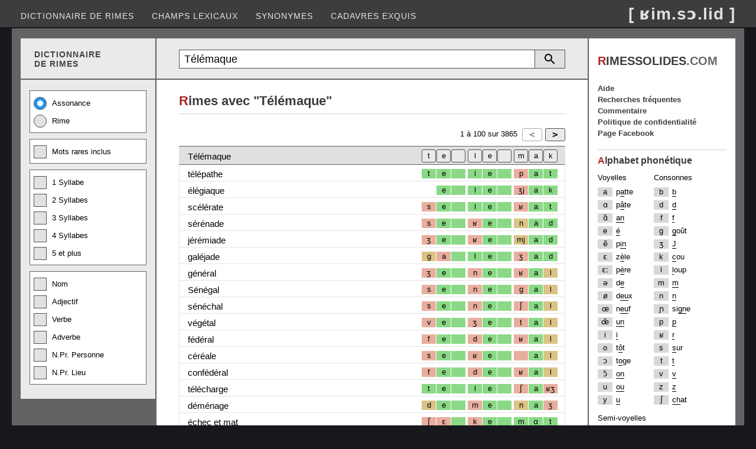

--- FILE ---
content_type: text/html; charset=utf-8
request_url: https://rimessolides.com/rime.aspx?m=T%C3%A9l%C3%A9maque
body_size: 8130
content:


<!DOCTYPE html>

<html lang="fr" xml:lang="fr" xmlns="http://www.w3.org/1999/xhtml">
<head><meta http-equiv="content-type" content="text/html; charset=UTF-8" /><title>
	Rime avec Télémaque
</title><meta name="keywords" content="dictionnaire de rimes, dico, rime en, homophone, assonance, allitération, rime riche, rime suffisante, rime pauvre" /><meta name="Content-Language" content="fr" /><meta name="author" content="Éric Desrosiers" /><meta name="viewport" content="width=device-width, initial-scale=1.0" /><link rel="stylesheet" type="text/css" href="StyleSheet.css?v=12.2" /><link rel="shortcut icon" href="images/favicon.ico" />
    <script>
        (function (i, s, o, g, r, a, m) {
            i['GoogleAnalyticsObject'] = r; i[r] = i[r] || function () {
                (i[r].q = i[r].q || []).push(arguments)
            }, i[r].l = 1 * new Date(); a = s.createElement(o), m = s.getElementsByTagName(o)[0]; a.async = 1; a.src = g; m.parentNode.insertBefore(a, m)
        })(window, document, 'script', '//www.google-analytics.com/analytics.js', 'ga');
        ga('create', 'UA-41910263-1', 'rimessolides.com');
        ga('send', 'pageview');
    </script>
    <script async src="https://pagead2.googlesyndication.com/pagead/js/adsbygoogle.js?client=ca-pub-6085468848387606" crossorigin="anonymous"></script>
    <style type="text/css">
        .resp-sidebox-ad {display:block;}
        @media (max-width:1040px) {.resp-sidebox-ad{display:none;} }
    </style>
<meta name="description" content="Rime avec Télémaque. Trouvez des homophonies sur plusieurs syllabes." /></head>
<body> 
<form method="post" action="./rime.aspx?m=T%u00e9l%u00e9maque" id="form1">
<div class="aspNetHidden">
<input type="hidden" name="__EVENTTARGET" id="__EVENTTARGET" value="" />
<input type="hidden" name="__EVENTARGUMENT" id="__EVENTARGUMENT" value="" />
<input type="hidden" name="__VIEWSTATE" id="__VIEWSTATE" value="/[base64]" />
</div>

<script type="text/javascript">
//<![CDATA[
var theForm = document.forms['form1'];
if (!theForm) {
    theForm = document.form1;
}
function __doPostBack(eventTarget, eventArgument) {
    if (!theForm.onsubmit || (theForm.onsubmit() != false)) {
        theForm.__EVENTTARGET.value = eventTarget;
        theForm.__EVENTARGUMENT.value = eventArgument;
        theForm.submit();
    }
}
//]]>
</script>


<div class="aspNetHidden">

	<input type="hidden" name="__VIEWSTATEGENERATOR" id="__VIEWSTATEGENERATOR" value="A6E016DE" />
	<input type="hidden" name="__EVENTVALIDATION" id="__EVENTVALIDATION" value="/wEdACfLRA+YK91vEt2T9WwmiE+tBJ4biBgmdOCTa+xvep0ECREghZBVv0boc2NaC2/zVFT8YqFDp+CULB5w8aNM7hDbFUXNLN/AiSU3pAabg4BwIdrUoTEdAuvkA/XwCSIU++mNalIpJTLq55fAyZUaA4C96KBZg26umJLf0A3Lm0TTQ/2LHZzW+g+S4/lxZvdU+jmEFIpRFVHHhYdeBm94X4HW0a2iu5WGHToj89lgPL/+jn2T3QxHjtQ3KCukmasm1Ds95a/[base64]/Np2K67Esoci3Bz1WfBHHlVsbsoRRRgr1QORrHURoNhAOL7lCYh1qkqJx3p3criNuQNgg9JmB96SEtZx2REehmHKCpSNTugi28CZNupWUawUUPS8YfQYWG3bEaSF1/MCbSgglbvLTCnyiPc2yJdyh/6rmJKQYL5xSuivaRjwpYn3jX7E0FjyWc11js7Iap0drA2sd707kQZUt7WwRHQkH84t/lCYdGFLGatWb2xAqX2Ss4F14fF+1Tu3w==" />
</div>
<div class="header">
    <input type="submit" name="BtnScrollUp" value="^" onclick="topFunction(); return false;" id="BtnScrollUp" />
    <div class="menu">
        <nav class="nav">
        <ul>
            <li><a href="default.aspx">Dictionnaire de rimes</a></li>
            <li><a href="motscles.aspx">Champs lexicaux</a></li>
            <li><a href="synonyme.aspx">Synonymes</a></li>
            <li><a href="cadavresexquis.aspx">Cadavres exquis</a></li>
        </ul></nav>
        <nav class="nav-mobile"><img src="images/btn-toggle-menu4.png" alt="Menu"/>
        <ul>
            <li><a href="default.aspx">Dictionnaire de rimes</a></li>
            <li><a href="motscles.aspx">Champs lexicaux</a></li>
            <li><a href="synonyme.aspx">Synonymes</a></li>
            <li><a href="cadavresexquis.aspx">Cadavres exquis</a></li>
            <li><a href="populaire.aspx">Recherches fréquentes</a></li>
            <li><a href="faq.aspx">Aide</a></li>
            <li><a href="commentaire.aspx">Commentaire</a></li>
            <li><a href="politique.aspx">Politique de confidentialité</a></li>
            <li><a href="https://www.facebook.com/RimesSolides/">Page Facebook</a></li>
        </ul></nav>
        <div class="logo">[ ʁim.sɔ.lid ]</div>
    </div>
</div>
<div class="container">
<div class="container2">
    <div class="container2-left">
        <div class="container3">
            <div class="container3-left entete-left"><div class="entete-left2">DICTIONNAIRE<br/>DE RIMES</div></div>
            <div class="container3-right recherche-rim">
                <div onkeypress="javascript:return WebForm_FireDefaultButton(event, &#39;ButRecherche&#39;)">
	
                    <table class="tb-recherche">    
                    <tr><td class="cell-textbox"><input name="TextBox1" type="text" value="Télémaque" maxlength="25" id="TextBox1" class="textbox-recherche" placeholder="Recherche" /></td>
                    <td><a id="ButRecherche" href="javascript:__doPostBack(&#39;ButRecherche&#39;,&#39;&#39;)"></a></td>
                    <td><a onclick="detailDisplay(); return false;" id="ButRechercheDetail" href="javascript:__doPostBack(&#39;ButRechercheDetail&#39;,&#39;&#39;)"></a></td></tr>
                    </table>
                
</div>
            </div>
        </div>
        <div class="container3">
            <div class="container3-left">
                <div id="divRechercheDetail">
                    <div class="checkbox-group">
                        <label class="radio-container">Assonance<input id="RadioAssonance" type="radio" name="RadioType" value="RadioAssonance" checked="checked" /><span class="radio-checkmark"></span></label>
                        <label class="radio-container">Rime<input id="RadioRime" type="radio" name="RadioType" value="RadioRime" /><span class="radio-checkmark"></span></label>
                    </div>
                    <div class="checkbox-group">
                        <label class="checkbox-container">Mots rares inclus<input id="CheckBoxMotRare" type="checkbox" name="CheckBoxMotRare" /><span class="checkbox-checkmark"></span></label>
                    </div>
                    <div class="checkbox-group">
                        <label class="checkbox-container">1 Syllabe<input id="CheckBox1Syl" type="checkbox" name="CheckBox1Syl" /><span class="checkbox-checkmark"></span></label>
                        <label class="checkbox-container">2 Syllabes<input id="CheckBox2Syl" type="checkbox" name="CheckBox2Syl" /><span class="checkbox-checkmark"></span></label>
                        <label class="checkbox-container">3 Syllabes<input id="CheckBox3Syl" type="checkbox" name="CheckBox3Syl" /><span class="checkbox-checkmark"></span></label>
                        <label class="checkbox-container">4 Syllabes<input id="CheckBox4Syl" type="checkbox" name="CheckBox4Syl" /><span class="checkbox-checkmark"></span></label>
                        <label class="checkbox-container">5 et plus<input id="CheckBox5Syl" type="checkbox" name="CheckBox5Syl" /><span class="checkbox-checkmark"></span></label>
                    </div>
                    <div class="checkbox-group">    
                        <label class="checkbox-container">Nom<input id="CheckBoxNom" type="checkbox" name="CheckBoxNom" /><span class="checkbox-checkmark"></span></label>
                        <label class="checkbox-container">Adjectif<input id="CheckBoxAdj" type="checkbox" name="CheckBoxAdj" /><span class="checkbox-checkmark"></span></label>
                        <label class="checkbox-container">Verbe<input id="CheckBoxVer" type="checkbox" name="CheckBoxVer" /><span class="checkbox-checkmark"></span></label>
                        <label class="checkbox-container">Adverbe<input id="CheckBoxAdv" type="checkbox" name="CheckBoxAdv" /><span class="checkbox-checkmark"></span></label>
                        <label class="checkbox-container">N.Pr. Personne<input id="CheckBoxNPrPers" type="checkbox" name="CheckBoxNPrPers" /><span class="checkbox-checkmark"></span></label>
                        <label class="checkbox-container">N.Pr. Lieu<input id="CheckBoxNPrLieu" type="checkbox" name="CheckBoxNPrLieu" /><span class="checkbox-checkmark"></span></label>
                    </div>
                </div>
            </div>
            <div class="container3-right">
                <main class="contenu-rim">
                <span id="LabelRimeAvec"><div class="entete"><h1><span class="first-char">R</span>imes avec "Télémaque"</h1></div></span>
                <div class="Grille">        
                    <div id="GrilleTop" class="pager">
                        <div class="pager-element2">
                        <input type="submit" name="ButtonPrecedent" value="&lt;" id="ButtonPrecedent" disabled="disabled" class="aspNetDisabled but-pager" /><input type="submit" name="ButtonSuivant" value=">" id="ButtonSuivant" class="but-pager" />
                        </div>
                        <div class="pager-element1"> 
                        <span id="LabelIntervalleDebut">1</span> à
                        <span id="LabelIntervalleFin">100</span> sur
                        <span id="LabelCount">3865</span>
                        </div>                 
                    </div>
                    <div class="GV">
                        <div class="header-style">
                            <div class="header-rime">
                                <span id="Label_Recherche">Télémaque</span>
                            </div>
                            <div class="header-pho">
                                <div class="h-1c"><input type="submit" name="Button_1c" value="k" id="Button_1c" title="Filtrer les résultats sur ce(s) phonème(s)" class="hbut-ph" /></div>
                                <div class="h-1s"><input type="submit" name="Button_1s" value="a" id="Button_1s" title="Filtrer les résultats sur ce(s) phonème(s)" class="hbut-ph" /></div>
                                <div class="h-1a"><input type="submit" name="Button_1a" value="m" id="Button_1a" title="Filtrer les résultats sur ce(s) phonème(s)" class="hbut-ph" /></div>
                                <div class="h-2c"><input type="submit" name="Button_2c" value=" " id="Button_2c" title="Filtrer les résultats sur ce(s) phonème(s)" class="hbut-ph" /></div>
                                <div class="h-2s"><input type="submit" name="Button_2s" value="e" id="Button_2s" title="Filtrer les résultats sur ce(s) phonème(s)" class="hbut-ph" /></div>
                                <div class="h-2a"><input type="submit" name="Button_2a" value="l" id="Button_2a" title="Filtrer les résultats sur ce(s) phonème(s)" class="hbut-ph" /></div>
                                <div class="h-3c"><input type="submit" name="Button_3c" value=" " id="Button_3c" title="Filtrer les résultats sur ce(s) phonème(s)" class="hbut-ph" /></div>
                                <div class="h-3s"><input type="submit" name="Button_3s" value="e" id="Button_3s" title="Filtrer les résultats sur ce(s) phonème(s)" class="hbut-ph" /></div>
                                <div class="h-3a"><input type="submit" name="Button_3a" value="t" id="Button_3a" title="Filtrer les résultats sur ce(s) phonème(s)" class="hbut-ph" /></div>
                            </div>
                        </div>
                        <div id="divResultat"><div class="row-style"><div class="col-motrime"><a class="l-black" href="rime.aspx?m=t%c3%a9l%c3%a9pathe">télépathe</a></div><div class="col-pho"><div class="c-3a ph-1">t</div><div class="c-3s ph-1">e</div><div class="c-3c ph-1"></div><div class="c-2a ph-1">l</div><div class="c-2s ph-1">e</div><div class="c-2c ph-1"></div><div class="c-1a ph-3">p</div><div class="c-1s ph-1">a</div><div class="c-1c ph-1">t</div></div></div><div class="row-style"><div class="col-motrime"><a class="l-black" href="rime.aspx?m=%c3%a9l%c3%a9giaque">élégiaque</a></div><div class="col-pho"><div class="c-3a ph"></div><div class="c-3s ph-1">e</div><div class="c-3c ph-1"></div><div class="c-2a ph-1">l</div><div class="c-2s ph-1">e</div><div class="c-2c ph-1"></div><div class="c-1a ph-3">ʒj</div><div class="c-1s ph-1">a</div><div class="c-1c ph-1">k</div></div></div><div class="row-style"><div class="col-motrime"><a class="l-black" href="rime.aspx?m=sc%c3%a9l%c3%a9rate">scélérate</a></div><div class="col-pho"><div class="c-3a ph-3">s</div><div class="c-3s ph-1">e</div><div class="c-3c ph-1"></div><div class="c-2a ph-1">l</div><div class="c-2s ph-1">e</div><div class="c-2c ph-1"></div><div class="c-1a ph-3">ʁ</div><div class="c-1s ph-1">a</div><div class="c-1c ph-1">t</div></div></div><div class="row-style"><div class="col-motrime"><a class="l-black" href="rime.aspx?m=s%c3%a9r%c3%a9nade">sérénade</a></div><div class="col-pho"><div class="c-3a ph-3">s</div><div class="c-3s ph-1">e</div><div class="c-3c ph-1"></div><div class="c-2a ph-3">ʁ</div><div class="c-2s ph-1">e</div><div class="c-2c ph-1"></div><div class="c-1a ph-2">n</div><div class="c-1s ph-1">a</div><div class="c-1c ph-1">d</div></div></div><div class="row-style"><div class="col-motrime"><a class="l-black" href="rime.aspx?m=j%c3%a9r%c3%a9miade">jérémiade</a></div><div class="col-pho"><div class="c-3a ph-3">ʒ</div><div class="c-3s ph-1">e</div><div class="c-3c ph-1"></div><div class="c-2a ph-3">ʁ</div><div class="c-2s ph-1">e</div><div class="c-2c ph-1"></div><div class="c-1a ph-2">mj</div><div class="c-1s ph-1">a</div><div class="c-1c ph-1">d</div></div></div><div class="row-style"><div class="col-motrime"><a class="l-black" href="rime.aspx?m=gal%c3%a9jade">galéjade</a></div><div class="col-pho"><div class="c-3a ph-2">g</div><div class="c-3s ph-3">a</div><div class="c-3c ph-1"></div><div class="c-2a ph-1">l</div><div class="c-2s ph-1">e</div><div class="c-2c ph-1"></div><div class="c-1a ph-3">ʒ</div><div class="c-1s ph-1">a</div><div class="c-1c ph-1">d</div></div></div><div class="row-style"><div class="col-motrime"><a class="l-black" href="rime.aspx?m=g%c3%a9n%c3%a9ral">général</a></div><div class="col-pho"><div class="c-3a ph-3">ʒ</div><div class="c-3s ph-1">e</div><div class="c-3c ph-1"></div><div class="c-2a ph-3">n</div><div class="c-2s ph-1">e</div><div class="c-2c ph-1"></div><div class="c-1a ph-3">ʁ</div><div class="c-1s ph-1">a</div><div class="c-1c ph-2">l</div></div></div><div class="row-style"><div class="col-motrime"><a class="l-black" href="rime.aspx?m=S%c3%a9n%c3%a9gal">Sénégal</a></div><div class="col-pho"><div class="c-3a ph-3">s</div><div class="c-3s ph-1">e</div><div class="c-3c ph-1"></div><div class="c-2a ph-3">n</div><div class="c-2s ph-1">e</div><div class="c-2c ph-1"></div><div class="c-1a ph-3">g</div><div class="c-1s ph-1">a</div><div class="c-1c ph-2">l</div></div></div><div class="row-style"><div class="col-motrime"><a class="l-black" href="rime.aspx?m=s%c3%a9n%c3%a9chal">sénéchal</a></div><div class="col-pho"><div class="c-3a ph-3">s</div><div class="c-3s ph-1">e</div><div class="c-3c ph-1"></div><div class="c-2a ph-3">n</div><div class="c-2s ph-1">e</div><div class="c-2c ph-1"></div><div class="c-1a ph-3">ʃ</div><div class="c-1s ph-1">a</div><div class="c-1c ph-2">l</div></div></div><div class="row-style"><div class="col-motrime"><a class="l-black" href="rime.aspx?m=v%c3%a9g%c3%a9tal">végétal</a></div><div class="col-pho"><div class="c-3a ph-3">v</div><div class="c-3s ph-1">e</div><div class="c-3c ph-1"></div><div class="c-2a ph-3">ʒ</div><div class="c-2s ph-1">e</div><div class="c-2c ph-1"></div><div class="c-1a ph-3">t</div><div class="c-1s ph-1">a</div><div class="c-1c ph-2">l</div></div></div><div class="row-style"><div class="col-motrime"><a class="l-black" href="rime.aspx?m=f%c3%a9d%c3%a9ral">fédéral</a></div><div class="col-pho"><div class="c-3a ph-3">f</div><div class="c-3s ph-1">e</div><div class="c-3c ph-1"></div><div class="c-2a ph-3">d</div><div class="c-2s ph-1">e</div><div class="c-2c ph-1"></div><div class="c-1a ph-3">ʁ</div><div class="c-1s ph-1">a</div><div class="c-1c ph-2">l</div></div></div><div class="row-style"><div class="col-motrime"><a class="l-black" href="rime.aspx?m=c%c3%a9r%c3%a9ale">céréale</a></div><div class="col-pho"><div class="c-3a ph-3">s</div><div class="c-3s ph-1">e</div><div class="c-3c ph-1"></div><div class="c-2a ph-3">ʁ</div><div class="c-2s ph-1">e</div><div class="c-2c ph-1"></div><div class="c-1a ph-3"></div><div class="c-1s ph-1">a</div><div class="c-1c ph-2">l</div></div></div><div class="row-style"><div class="col-motrime"><a class="l-black" href="rime.aspx?m=conf%c3%a9d%c3%a9ral">confédéral</a></div><div class="col-pho"><div class="c-3a ph-3">f</div><div class="c-3s ph-1">e</div><div class="c-3c ph-1"></div><div class="c-2a ph-3">d</div><div class="c-2s ph-1">e</div><div class="c-2c ph-1"></div><div class="c-1a ph-3">ʁ</div><div class="c-1s ph-1">a</div><div class="c-1c ph-2">l</div></div></div><div class="row-style"><div class="col-motrime"><a class="l-black" href="rime.aspx?m=t%c3%a9l%c3%a9charge">télécharge</a></div><div class="col-pho"><div class="c-3a ph-1">t</div><div class="c-3s ph-1">e</div><div class="c-3c ph-1"></div><div class="c-2a ph-1">l</div><div class="c-2s ph-1">e</div><div class="c-2c ph-1"></div><div class="c-1a ph-3">ʃ</div><div class="c-1s ph-1">a</div><div class="c-1c ph-3">ʁʒ</div></div></div><div class="row-style"><div class="col-motrime"><a class="l-black" href="rime.aspx?m=d%c3%a9m%c3%a9nage">déménage</a></div><div class="col-pho"><div class="c-3a ph-2">d</div><div class="c-3s ph-1">e</div><div class="c-3c ph-1"></div><div class="c-2a ph-3">m</div><div class="c-2s ph-1">e</div><div class="c-2c ph-1"></div><div class="c-1a ph-2">n</div><div class="c-1s ph-1">a</div><div class="c-1c ph-3">ʒ</div></div></div><div class="row-style"><div class="col-motrime"><a class="l-black" href="rime.aspx?m=%c3%a9chec+et+mat">échec et mat</a></div><div class="col-pho"><div class="c-3a ph-3">ʃ</div><div class="c-3s ph-3">ɛ</div><div class="c-3c ph-1"></div><div class="c-2a ph-3">k</div><div class="c-2s ph-1">e</div><div class="c-2c ph-1"></div><div class="c-1a ph-1">m</div><div class="c-1s ph-1">ɑ</div><div class="c-1c ph-1">t</div></div></div><div class="row-style"><div class="col-motrime"><a class="l-black" href="rime.aspx?m=m%c3%a9di%c3%a9val">médiéval</a></div><div class="col-pho"><div class="c-3a ph-3">m</div><div class="c-3s ph-1">e</div><div class="c-3c ph-1"></div><div class="c-2a ph-3">dj</div><div class="c-2s ph-1">e</div><div class="c-2c ph-1"></div><div class="c-1a ph-3">v</div><div class="c-1s ph-1">a</div><div class="c-1c ph-2">l</div></div></div><div class="row-style"><div class="col-motrime"><a class="l-black" href="rime.aspx?m=c%c3%a9r%c3%a9bral">cérébral</a></div><div class="col-pho"><div class="c-3a ph-3">s</div><div class="c-3s ph-1">e</div><div class="c-3c ph-1"></div><div class="c-2a ph-3">ʁ</div><div class="c-2s ph-1">e</div><div class="c-2c ph-1"></div><div class="c-1a ph-3">bʁ</div><div class="c-1s ph-1">a</div><div class="c-1c ph-2">l</div></div></div><div class="row-style"><div class="col-motrime"><a class="l-black" href="rime.aspx?m=t%c3%a9l%c3%a9gramme">télégramme</a></div><div class="col-pho"><div class="c-3a ph-1">t</div><div class="c-3s ph-1">e</div><div class="c-3c ph-1"></div><div class="c-2a ph-1">l</div><div class="c-2s ph-1">e</div><div class="c-2c ph-1"></div><div class="c-1a ph-3">gʁ</div><div class="c-1s ph-1">a</div><div class="c-1c ph-3">m</div></div></div><div class="row-style"><div class="col-motrime"><a class="l-black" href="rime.aspx?m=t%c3%a9l%c3%a9graphe">télégraphe</a></div><div class="col-pho"><div class="c-3a ph-1">t</div><div class="c-3s ph-1">e</div><div class="c-3c ph-1"></div><div class="c-2a ph-1">l</div><div class="c-2s ph-1">e</div><div class="c-2c ph-1"></div><div class="c-1a ph-3">gʁ</div><div class="c-1s ph-1">a</div><div class="c-1c ph-3">f</div></div></div><div class="row-style"><div class="col-motrime"><a class="l-black" href="rime.aspx?m=imp%c3%a9n%c3%a9trable">impénétrable</a></div><div class="col-pho"><div class="c-3a ph-2">p</div><div class="c-3s ph-1">e</div><div class="c-3c ph-1"></div><div class="c-2a ph-3">n</div><div class="c-2s ph-1">e</div><div class="c-2c ph-1"></div><div class="c-1a ph-3">tʁ</div><div class="c-1s ph-1">a</div><div class="c-1c ph-3">bl</div></div></div><div class="row-style"><div class="col-motrime"><a class="l-black" href="rime.aspx?m=p%c3%a9n%c3%a9trable">pénétrable</a></div><div class="col-pho"><div class="c-3a ph-2">p</div><div class="c-3s ph-1">e</div><div class="c-3c ph-1"></div><div class="c-2a ph-3">n</div><div class="c-2s ph-1">e</div><div class="c-2c ph-1"></div><div class="c-1a ph-3">tʁ</div><div class="c-1s ph-1">a</div><div class="c-1c ph-3">bl</div></div></div><div class="row-style"><div class="col-motrime"><a class="l-black" href="rime.aspx?m=laur%c3%a9ate">lauréate</a></div><div class="col-pho"><div class="c-3a ph-3">l</div><div class="c-3s ph-3">ɔ</div><div class="c-3c ph-1"></div><div class="c-2a ph-3">ʁ</div><div class="c-2s ph-1">e</div><div class="c-2c ph-1"></div><div class="c-1a ph-3"></div><div class="c-1s ph-1">a</div><div class="c-1c ph-1">t</div></div></div><div class="row-style"><div class="col-motrime"><a class="l-black" href="rime.aspx?m=v%c3%a9n%c3%a9rable">vénérable</a></div><div class="col-pho"><div class="c-3a ph-3">v</div><div class="c-3s ph-1">e</div><div class="c-3c ph-1"></div><div class="c-2a ph-3">n</div><div class="c-2s ph-1">e</div><div class="c-2c ph-1"></div><div class="c-1a ph-3">ʁ</div><div class="c-1s ph-1">a</div><div class="c-1c ph-3">bl</div></div></div><div class="row-style"><div class="col-motrime"><a class="l-black" href="rime.aspx?m=inad%c3%a9quate">inadéquate</a></div><div class="col-pho"><div class="c-3a ph-3">n</div><div class="c-3s ph-3">a</div><div class="c-3c ph-1"></div><div class="c-2a ph-3">d</div><div class="c-2s ph-1">e</div><div class="c-2c ph-1"></div><div class="c-1a ph-3">kw</div><div class="c-1s ph-1">a</div><div class="c-1c ph-1">t</div></div></div><div class="row-style"><div class="col-motrime"><a class="l-black" href="rime.aspx?m=r%c3%a9p%c3%a9table">répétable</a></div><div class="col-pho"><div class="c-3a ph-3">ʁ</div><div class="c-3s ph-1">e</div><div class="c-3c ph-1"></div><div class="c-2a ph-3">p</div><div class="c-2s ph-1">e</div><div class="c-2c ph-1"></div><div class="c-1a ph-3">t</div><div class="c-1s ph-1">a</div><div class="c-1c ph-3">bl</div></div></div><div class="row-style"><div class="col-motrime"><a class="l-black" href="rime.aspx?m=d%c3%a9licate">délicate</a></div><div class="col-pho"><div class="c-3a ph-2">d</div><div class="c-3s ph-1">e</div><div class="c-3c ph-1"></div><div class="c-2a ph-1">l</div><div class="c-2s ph-3">i</div><div class="c-2c ph-1"></div><div class="c-1a ph-3">k</div><div class="c-1s ph-1">a</div><div class="c-1c ph-1">t</div></div></div><div class="row-style"><div class="col-motrime"><a class="l-black" href="rime.aspx?m=ac%c3%a9tate">acétate</a></div><div class="col-pho"><div class="c-3a ph"></div><div class="c-3s ph-3">a</div><div class="c-3c ph-1"></div><div class="c-2a ph-3">s</div><div class="c-2s ph-1">e</div><div class="c-2c ph-1"></div><div class="c-1a ph-3">t</div><div class="c-1s ph-1">a</div><div class="c-1c ph-1">t</div></div></div><div class="row-style"><div class="col-motrime"><a class="l-black" href="rime.aspx?m=p%c3%a9d%c3%a9raste">pédéraste</a></div><div class="col-pho"><div class="c-3a ph-2">p</div><div class="c-3s ph-1">e</div><div class="c-3c ph-1"></div><div class="c-2a ph-3">d</div><div class="c-2s ph-1">e</div><div class="c-2c ph-1"></div><div class="c-1a ph-3">ʁ</div><div class="c-1s ph-1">a</div><div class="c-1c ph-3">st</div></div></div><div class="row-style"><div class="col-motrime"><a class="l-black" href="rime.aspx?m=irr%c3%a9m%c3%a9diable">irrémédiable</a></div><div class="col-pho"><div class="c-3a ph-3">ʁ</div><div class="c-3s ph-1">e</div><div class="c-3c ph-1"></div><div class="c-2a ph-3">m</div><div class="c-2s ph-1">e</div><div class="c-2c ph-1"></div><div class="c-1a ph-3">dj</div><div class="c-1s ph-1">a</div><div class="c-1c ph-3">bl</div></div></div><div class="row-style"><div class="col-motrime"><a class="l-black" href="rime.aspx?m=m%c3%a9nade">ménade</a></div><div class="col-pho"><div class="c-3a ph"></div><div class="c-3s ph"></div><div class="c-3c ph"></div><div class="c-2a ph-3">m</div><div class="c-2s ph-1">e</div><div class="c-2c ph-1"></div><div class="c-1a ph-2">n</div><div class="c-1s ph-1">a</div><div class="c-1c ph-1">d</div></div></div><div class="row-style"><div class="col-motrime"><a class="l-black" href="rime.aspx?m=imm%c3%a9diate">immédiate</a></div><div class="col-pho"><div class="c-3a ph"></div><div class="c-3s ph-3">i</div><div class="c-3c ph-1"></div><div class="c-2a ph-3">m</div><div class="c-2s ph-1">e</div><div class="c-2c ph-1"></div><div class="c-1a ph-3">dj</div><div class="c-1s ph-1">a</div><div class="c-1c ph-1">t</div></div></div><div class="row-style"><div class="col-motrime"><a class="l-black" href="rime.aspx?m=d%c3%a9connade">déconnade</a></div><div class="col-pho"><div class="c-3a ph-2">d</div><div class="c-3s ph-1">e</div><div class="c-3c ph-1"></div><div class="c-2a ph-3">k</div><div class="c-2s ph-3">ɔ</div><div class="c-2c ph-1"></div><div class="c-1a ph-2">n</div><div class="c-1s ph-1">a</div><div class="c-1c ph-1">d</div></div></div><div class="row-style"><div class="col-motrime"><a class="l-black" href="rime.aspx?m=quadriennal">quadriennal</a></div><div class="col-pho"><div class="c-3a ph-3">dʁ</div><div class="c-3s ph-3">i</div><div class="c-3c ph-1"></div><div class="c-2a ph-2">j</div><div class="c-2s ph-1">e</div><div class="c-2c ph-1"></div><div class="c-1a ph-2">n</div><div class="c-1s ph-1">a</div><div class="c-1c ph-2">l</div></div></div><div class="row-style"><div class="col-motrime"><a class="l-black" href="rime.aspx?m=ph%c3%a9nom%c3%a9nal">phénoménal</a></div><div class="col-pho"><div class="c-3a ph-3">n</div><div class="c-3s ph-3">ɔ</div><div class="c-3c ph-1"></div><div class="c-2a ph-3">m</div><div class="c-2s ph-1">e</div><div class="c-2c ph-1"></div><div class="c-1a ph-2">n</div><div class="c-1s ph-1">a</div><div class="c-1c ph-2">l</div></div></div><div class="row-style"><div class="col-motrime"><a class="l-black" href="rime.aspx?m=coll%c3%a9gial">collégial</a></div><div class="col-pho"><div class="c-3a ph-2">k</div><div class="c-3s ph-3">ɔ</div><div class="c-3c ph-1"></div><div class="c-2a ph-1">l</div><div class="c-2s ph-1">e</div><div class="c-2c ph-1"></div><div class="c-1a ph-3">ʒj</div><div class="c-1s ph-1">a</div><div class="c-1c ph-2">l</div></div></div><div class="row-style"><div class="col-motrime"><a class="l-black" href="rime.aspx?m=belle-%c3%a9toile">belle-étoile</a></div><div class="col-pho"><div class="c-3a ph-2">b</div><div class="c-3s ph-3">ɛ</div><div class="c-3c ph-1"></div><div class="c-2a ph-1">l</div><div class="c-2s ph-1">e</div><div class="c-2c ph-1"></div><div class="c-1a ph-3">tw</div><div class="c-1s ph-1">a</div><div class="c-1c ph-2">l</div></div></div><div class="row-style"><div class="col-motrime"><a class="l-black" href="rime.aspx?m=%c3%a9cr%c3%a9mage">écrémage</a></div><div class="col-pho"><div class="c-3a ph"></div><div class="c-3s ph-1">e</div><div class="c-3c ph-1"></div><div class="c-2a ph-3">kʁ</div><div class="c-2s ph-1">e</div><div class="c-2c ph-1"></div><div class="c-1a ph-1">m</div><div class="c-1s ph-1">a</div><div class="c-1c ph-3">ʒ</div></div></div><div class="row-style"><div class="col-motrime"><a class="l-black" href="rime.aspx?m=pr%c3%a9f%c3%a9rable">préférable</a></div><div class="col-pho"><div class="c-3a ph-3">pʁ</div><div class="c-3s ph-1">e</div><div class="c-3c ph-1"></div><div class="c-2a ph-3">f</div><div class="c-2s ph-1">e</div><div class="c-2c ph-1"></div><div class="c-1a ph-3">ʁ</div><div class="c-1s ph-1">a</div><div class="c-1c ph-3">bl</div></div></div><div class="row-style"><div class="col-motrime"><a class="l-black" href="rime.aspx?m=p%c3%a9nates">pénates</a></div><div class="col-pho"><div class="c-3a ph"></div><div class="c-3s ph"></div><div class="c-3c ph"></div><div class="c-2a ph-3">p</div><div class="c-2s ph-1">e</div><div class="c-2c ph-1"></div><div class="c-1a ph-2">n</div><div class="c-1s ph-1">a</div><div class="c-1c ph-1">t</div></div></div><div class="row-style"><div class="col-motrime"><a class="l-black" href="rime.aspx?m=d%c3%a9moniaque">démoniaque</a></div><div class="col-pho"><div class="c-3a ph-2">d</div><div class="c-3s ph-1">e</div><div class="c-3c ph-1"></div><div class="c-2a ph-3">m</div><div class="c-2s ph-3">ɔ</div><div class="c-2c ph-1"></div><div class="c-1a ph-3">nj</div><div class="c-1s ph-1">a</div><div class="c-1c ph-1">k</div></div></div><div class="row-style"><div class="col-motrime"><a class="l-black" href="rime.aspx?m=ad%c3%a9quate">adéquate</a></div><div class="col-pho"><div class="c-3a ph"></div><div class="c-3s ph-3">a</div><div class="c-3c ph-1"></div><div class="c-2a ph-3">d</div><div class="c-2s ph-1">e</div><div class="c-2c ph-1"></div><div class="c-1a ph-3">kw</div><div class="c-1s ph-1">a</div><div class="c-1c ph-1">t</div></div></div><div class="row-style"><div class="col-motrime"><a class="l-black" href="rime.aspx?m=qu%c3%a9b%c3%a9coise">québécoise</a></div><div class="col-pho"><div class="c-3a ph-2">k</div><div class="c-3s ph-1">e</div><div class="c-3c ph-1"></div><div class="c-2a ph-3">b</div><div class="c-2s ph-1">e</div><div class="c-2c ph-1"></div><div class="c-1a ph-3">kw</div><div class="c-1s ph-1">a</div><div class="c-1c ph-3">z</div></div></div><div class="row-style"><div class="col-motrime"><a class="l-black" href="rime.aspx?m=d%c3%a9r%c3%a9glage">déréglage</a></div><div class="col-pho"><div class="c-3a ph-2">d</div><div class="c-3s ph-1">e</div><div class="c-3c ph-1"></div><div class="c-2a ph-3">ʁ</div><div class="c-2s ph-1">e</div><div class="c-2c ph-1"></div><div class="c-1a ph-3">gl</div><div class="c-1s ph-1">a</div><div class="c-1c ph-3">ʒ</div></div></div><div class="row-style"><div class="col-motrime"><a class="l-black" href="rime.aspx?m=surr%c3%a9nal">surrénal</a></div><div class="col-pho"><div class="c-3a ph-3">s</div><div class="c-3s ph-3">y</div><div class="c-3c ph-1"></div><div class="c-2a ph-3">ʁ</div><div class="c-2s ph-1">e</div><div class="c-2c ph-1"></div><div class="c-1a ph-2">n</div><div class="c-1s ph-1">a</div><div class="c-1c ph-2">l</div></div></div><div class="row-style"><div class="col-motrime"><a class="l-black" href="rime.aspx?m=pl%c3%a9iade">pléiade</a></div><div class="col-pho"><div class="c-3a ph"></div><div class="c-3s ph"></div><div class="c-3c ph"></div><div class="c-2a ph-2">pl</div><div class="c-2s ph-1">e</div><div class="c-2c ph-1"></div><div class="c-1a ph-3">j</div><div class="c-1s ph-1">a</div><div class="c-1c ph-1">d</div></div></div><div class="row-style"><div class="col-motrime"><a class="l-black" href="rime.aspx?m=gard%c3%a9nal">gardénal</a></div><div class="col-pho"><div class="c-3a ph-2">g</div><div class="c-3s ph-3">a</div><div class="c-3c ph-3">ʁ</div><div class="c-2a ph-3">d</div><div class="c-2s ph-1">e</div><div class="c-2c ph-1"></div><div class="c-1a ph-2">n</div><div class="c-1s ph-1">a</div><div class="c-1c ph-2">l</div></div></div><div class="row-style"><div class="col-motrime"><a class="l-black" href="rime.aspx?m=ill%c3%a9gal">illégal</a></div><div class="col-pho"><div class="c-3a ph"></div><div class="c-3s ph-3">i</div><div class="c-3c ph-1"></div><div class="c-2a ph-1">l</div><div class="c-2s ph-1">e</div><div class="c-2c ph-1"></div><div class="c-1a ph-3">g</div><div class="c-1s ph-1">a</div><div class="c-1c ph-2">l</div></div></div><div class="row-style"><div class="col-motrime"><a class="l-black" href="rime.aspx?m=ascl%c3%a9piade">asclépiade</a></div><div class="col-pho"><div class="c-3a ph"></div><div class="c-3s ph-3">a</div><div class="c-3c ph-3">s</div><div class="c-2a ph-2">kl</div><div class="c-2s ph-1">e</div><div class="c-2c ph-1"></div><div class="c-1a ph-3">pj</div><div class="c-1s ph-1">a</div><div class="c-1c ph-1">d</div></div></div><div class="row-style"><div class="col-motrime"><a class="l-black" href="rime.aspx?m=intol%c3%a9rable">intolérable</a></div><div class="col-pho"><div class="c-3a ph-1">t</div><div class="c-3s ph-3">ɔ</div><div class="c-3c ph-1"></div><div class="c-2a ph-1">l</div><div class="c-2s ph-1">e</div><div class="c-2c ph-1"></div><div class="c-1a ph-3">ʁ</div><div class="c-1s ph-1">a</div><div class="c-1c ph-3">bl</div></div></div><div class="row-style"><div class="col-motrime"><a class="l-black" href="rime.aspx?m=tol%c3%a9rable">tolérable</a></div><div class="col-pho"><div class="c-3a ph-1">t</div><div class="c-3s ph-3">ɔ</div><div class="c-3c ph-1"></div><div class="c-2a ph-1">l</div><div class="c-2s ph-1">e</div><div class="c-2c ph-1"></div><div class="c-1a ph-3">ʁ</div><div class="c-1s ph-1">a</div><div class="c-1c ph-3">bl</div></div></div><div class="row-style"><div class="col-motrime"><a class="l-black" href="rime.aspx?m=d%c3%a9traque">détraque</a></div><div class="col-pho"><div class="c-3a ph"></div><div class="c-3s ph"></div><div class="c-3c ph"></div><div class="c-2a ph-3">d</div><div class="c-2s ph-1">e</div><div class="c-2c ph-1"></div><div class="c-1a ph-3">tʁ</div><div class="c-1s ph-1">a</div><div class="c-1c ph-1">k</div></div></div><div class="row-style"><div class="col-motrime"><a class="l-black" href="rime.aspx?m=bor%c3%a9al">boréal</a></div><div class="col-pho"><div class="c-3a ph-2">b</div><div class="c-3s ph-3">ɔ</div><div class="c-3c ph-1"></div><div class="c-2a ph-3">ʁ</div><div class="c-2s ph-1">e</div><div class="c-2c ph-1"></div><div class="c-1a ph-3"></div><div class="c-1s ph-1">a</div><div class="c-1c ph-2">l</div></div></div><div class="row-style"><div class="col-motrime"><a class="l-black" href="rime.aspx?m=d%c3%a9cade">décade</a></div><div class="col-pho"><div class="c-3a ph"></div><div class="c-3s ph"></div><div class="c-3c ph"></div><div class="c-2a ph-3">d</div><div class="c-2s ph-1">e</div><div class="c-2c ph-1"></div><div class="c-1a ph-3">k</div><div class="c-1s ph-1">a</div><div class="c-1c ph-1">d</div></div></div><div class="row-style"><div class="col-motrime"><a class="l-black" href="rime.aspx?m=bic%c3%a9phale">bicéphale</a></div><div class="col-pho"><div class="c-3a ph-2">b</div><div class="c-3s ph-3">i</div><div class="c-3c ph-1"></div><div class="c-2a ph-3">s</div><div class="c-2s ph-1">e</div><div class="c-2c ph-1"></div><div class="c-1a ph-3">f</div><div class="c-1s ph-1">a</div><div class="c-1c ph-2">l</div></div></div><div class="row-style"><div class="col-motrime"><a class="l-black" href="rime.aspx?m=d%c3%a9cape">décape</a></div><div class="col-pho"><div class="c-3a ph"></div><div class="c-3s ph"></div><div class="c-3c ph"></div><div class="c-2a ph-3">d</div><div class="c-2s ph-1">e</div><div class="c-2c ph-1"></div><div class="c-1a ph-3">k</div><div class="c-1s ph-1">a</div><div class="c-1c ph-1">p</div></div></div><div class="row-style"><div class="col-motrime"><a class="l-black" href="rime.aspx?m=d%c3%a9robade">dérobade</a></div><div class="col-pho"><div class="c-3a ph-2">d</div><div class="c-3s ph-1">e</div><div class="c-3c ph-1"></div><div class="c-2a ph-3">ʁ</div><div class="c-2s ph-3">ɔ</div><div class="c-2c ph-1"></div><div class="c-1a ph-3">b</div><div class="c-1s ph-1">a</div><div class="c-1c ph-1">d</div></div></div><div class="row-style"><div class="col-motrime"><a class="l-black" href="rime.aspx?m=p%c3%a9tarade">pétarade</a></div><div class="col-pho"><div class="c-3a ph-2">p</div><div class="c-3s ph-1">e</div><div class="c-3c ph-1"></div><div class="c-2a ph-3">t</div><div class="c-2s ph-3">a</div><div class="c-2c ph-1"></div><div class="c-1a ph-3">ʁ</div><div class="c-1s ph-1">a</div><div class="c-1c ph-1">d</div></div></div><div class="row-style"><div class="col-motrime"><a class="l-black" href="rime.aspx?m=cath%c3%a9drale">cathédrale</a></div><div class="col-pho"><div class="c-3a ph-2">k</div><div class="c-3s ph-3">a</div><div class="c-3c ph-1"></div><div class="c-2a ph-3">t</div><div class="c-2s ph-1">e</div><div class="c-2c ph-1"></div><div class="c-1a ph-3">dʁ</div><div class="c-1s ph-1">a</div><div class="c-1c ph-2">l</div></div></div><div class="row-style"><div class="col-motrime"><a class="l-black" href="rime.aspx?m=lat%c3%a9ral">latéral</a></div><div class="col-pho"><div class="c-3a ph-3">l</div><div class="c-3s ph-3">a</div><div class="c-3c ph-1"></div><div class="c-2a ph-3">t</div><div class="c-2s ph-1">e</div><div class="c-2c ph-1"></div><div class="c-1a ph-3">ʁ</div><div class="c-1s ph-1">a</div><div class="c-1c ph-2">l</div></div></div><div class="row-style"><div class="col-motrime"><a class="l-black" href="rime.aspx?m=collat%c3%a9ral">collatéral</a></div><div class="col-pho"><div class="c-3a ph-3">l</div><div class="c-3s ph-3">a</div><div class="c-3c ph-1"></div><div class="c-2a ph-3">t</div><div class="c-2s ph-1">e</div><div class="c-2c ph-1"></div><div class="c-1a ph-3">ʁ</div><div class="c-1s ph-1">a</div><div class="c-1c ph-2">l</div></div></div><div class="row-style"><div class="col-motrime"><a class="l-black" href="rime.aspx?m=litt%c3%a9ral">littéral</a></div><div class="col-pho"><div class="c-3a ph-3">l</div><div class="c-3s ph-3">i</div><div class="c-3c ph-1"></div><div class="c-2a ph-3">t</div><div class="c-2s ph-1">e</div><div class="c-2c ph-1"></div><div class="c-1a ph-3">ʁ</div><div class="c-1s ph-1">a</div><div class="c-1c ph-2">l</div></div></div><div class="row-style"><div class="col-motrime"><a class="l-black" href="rime.aspx?m=bilat%c3%a9ral">bilatéral</a></div><div class="col-pho"><div class="c-3a ph-3">l</div><div class="c-3s ph-3">a</div><div class="c-3c ph-1"></div><div class="c-2a ph-3">t</div><div class="c-2s ph-1">e</div><div class="c-2c ph-1"></div><div class="c-1a ph-3">ʁ</div><div class="c-1s ph-1">a</div><div class="c-1c ph-2">l</div></div></div><div class="row-style"><div class="col-motrime"><a class="l-black" href="rime.aspx?m=unilat%c3%a9ral">unilatéral</a></div><div class="col-pho"><div class="c-3a ph-3">l</div><div class="c-3s ph-3">a</div><div class="c-3c ph-1"></div><div class="c-2a ph-3">t</div><div class="c-2s ph-1">e</div><div class="c-2c ph-1"></div><div class="c-1a ph-3">ʁ</div><div class="c-1s ph-1">a</div><div class="c-1c ph-2">l</div></div></div><div class="row-style"><div class="col-motrime"><a class="l-black" href="rime.aspx?m=multilat%c3%a9ral">multilatéral</a></div><div class="col-pho"><div class="c-3a ph-3">l</div><div class="c-3s ph-3">a</div><div class="c-3c ph-1"></div><div class="c-2a ph-3">t</div><div class="c-2s ph-1">e</div><div class="c-2c ph-1"></div><div class="c-1a ph-3">ʁ</div><div class="c-1s ph-1">a</div><div class="c-1c ph-2">l</div></div></div><div class="row-style"><div class="col-motrime"><a class="l-black" href="rime.aspx?m=%c3%a9quilat%c3%a9ral">équilatéral</a></div><div class="col-pho"><div class="c-3a ph-3">l</div><div class="c-3s ph-3">a</div><div class="c-3c ph-1"></div><div class="c-2a ph-3">t</div><div class="c-2s ph-1">e</div><div class="c-2c ph-1"></div><div class="c-1a ph-3">ʁ</div><div class="c-1s ph-1">a</div><div class="c-1c ph-2">l</div></div></div><div class="row-style"><div class="col-motrime"><a class="l-black" href="rime.aspx?m=min%c3%a9ral">minéral</a></div><div class="col-pho"><div class="c-3a ph-3">m</div><div class="c-3s ph-3">i</div><div class="c-3c ph-1"></div><div class="c-2a ph-3">n</div><div class="c-2s ph-1">e</div><div class="c-2c ph-1"></div><div class="c-1a ph-3">ʁ</div><div class="c-1s ph-1">a</div><div class="c-1c ph-2">l</div></div></div><div class="row-style"><div class="col-motrime"><a class="l-black" href="rime.aspx?m=r%c3%a9gate">régate</a></div><div class="col-pho"><div class="c-3a ph"></div><div class="c-3s ph"></div><div class="c-3c ph"></div><div class="c-2a ph-3">ʁ</div><div class="c-2s ph-1">e</div><div class="c-2c ph-1"></div><div class="c-1a ph-3">g</div><div class="c-1s ph-1">a</div><div class="c-1c ph-1">t</div></div></div><div class="row-style"><div class="col-motrime"><a class="l-black" href="rime.aspx?m=d%c3%a9rape">dérape</a></div><div class="col-pho"><div class="c-3a ph"></div><div class="c-3s ph"></div><div class="c-3c ph"></div><div class="c-2a ph-3">d</div><div class="c-2s ph-1">e</div><div class="c-2c ph-1"></div><div class="c-1a ph-3">ʁ</div><div class="c-1s ph-1">a</div><div class="c-1c ph-1">p</div></div></div><div class="row-style"><div class="col-motrime"><a class="l-black" href="rime.aspx?m=b%c3%a9ate">béate</a></div><div class="col-pho"><div class="c-3a ph"></div><div class="c-3s ph"></div><div class="c-3c ph"></div><div class="c-2a ph-3">b</div><div class="c-2s ph-1">e</div><div class="c-2c ph-1"></div><div class="c-1a ph-3"></div><div class="c-1s ph-1">a</div><div class="c-1c ph-1">t</div></div></div><div class="row-style"><div class="col-motrime"><a class="l-black" href="rime.aspx?m=r%c3%a9chappe">réchappe</a></div><div class="col-pho"><div class="c-3a ph"></div><div class="c-3s ph"></div><div class="c-3c ph"></div><div class="c-2a ph-3">ʁ</div><div class="c-2s ph-1">e</div><div class="c-2c ph-1"></div><div class="c-1a ph-3">ʃ</div><div class="c-1s ph-1">a</div><div class="c-1c ph-1">p</div></div></div><div class="row-style"><div class="col-motrime"><a class="l-black" href="rime.aspx?m=inali%c3%a9nable">inaliénable</a></div><div class="col-pho"><div class="c-3a ph-3">n</div><div class="c-3s ph-3">a</div><div class="c-3c ph-1"></div><div class="c-2a ph-2">lj</div><div class="c-2s ph-1">e</div><div class="c-2c ph-1"></div><div class="c-1a ph-2">n</div><div class="c-1s ph-1">a</div><div class="c-1c ph-3">bl</div></div></div><div class="row-style"><div class="col-motrime"><a class="l-black" href="rime.aspx?m=pari%c3%a9tal">pariétal</a></div><div class="col-pho"><div class="c-3a ph-2">p</div><div class="c-3s ph-3">a</div><div class="c-3c ph-1"></div><div class="c-2a ph-3">ʁj</div><div class="c-2s ph-1">e</div><div class="c-2c ph-1"></div><div class="c-1a ph-3">t</div><div class="c-1s ph-1">a</div><div class="c-1c ph-2">l</div></div></div><div class="row-style"><div class="col-motrime"><a class="l-black" href="rime.aspx?m=t%c3%a9trade">tétrade</a></div><div class="col-pho"><div class="c-3a ph"></div><div class="c-3s ph"></div><div class="c-3c ph"></div><div class="c-2a ph-3">t</div><div class="c-2s ph-1">e</div><div class="c-2c ph-1"></div><div class="c-1a ph-3">tʁ</div><div class="c-1s ph-1">a</div><div class="c-1c ph-1">d</div></div></div><div class="row-style"><div class="col-motrime"><a class="l-black" href="rime.aspx?m=d%c3%a9mocrate">démocrate</a></div><div class="col-pho"><div class="c-3a ph-2">d</div><div class="c-3s ph-1">e</div><div class="c-3c ph-1"></div><div class="c-2a ph-3">m</div><div class="c-2s ph-3">ɔ</div><div class="c-2c ph-1"></div><div class="c-1a ph-3">kʁ</div><div class="c-1s ph-1">a</div><div class="c-1c ph-1">t</div></div></div><div class="row-style"><div class="col-motrime"><a class="l-black" href="rime.aspx?m=lib%c3%a9ral">libéral</a></div><div class="col-pho"><div class="c-3a ph-3">l</div><div class="c-3s ph-3">i</div><div class="c-3c ph-1"></div><div class="c-2a ph-3">b</div><div class="c-2s ph-1">e</div><div class="c-2c ph-1"></div><div class="c-1a ph-3">ʁ</div><div class="c-1s ph-1">a</div><div class="c-1c ph-2">l</div></div></div><div class="row-style"><div class="col-motrime"><a class="l-black" href="rime.aspx?m=mar%c3%a9chal">maréchal</a></div><div class="col-pho"><div class="c-3a ph-3">m</div><div class="c-3s ph-3">a</div><div class="c-3c ph-1"></div><div class="c-2a ph-3">ʁ</div><div class="c-2s ph-1">e</div><div class="c-2c ph-1"></div><div class="c-1a ph-3">ʃ</div><div class="c-1s ph-1">a</div><div class="c-1c ph-2">l</div></div></div><div class="row-style"><div class="col-motrime"><a class="l-black" href="rime.aspx?m=visc%c3%a9ral">viscéral</a></div><div class="col-pho"><div class="c-3a ph-3">v</div><div class="c-3s ph-3">i</div><div class="c-3c ph-1"></div><div class="c-2a ph-3">s</div><div class="c-2s ph-1">e</div><div class="c-2c ph-1"></div><div class="c-1a ph-3">ʁ</div><div class="c-1s ph-1">a</div><div class="c-1c ph-2">l</div></div></div><div class="row-style"><div class="col-motrime"><a class="l-black" href="rime.aspx?m=mus%c3%a9al">muséal</a></div><div class="col-pho"><div class="c-3a ph-3">m</div><div class="c-3s ph-3">y</div><div class="c-3c ph-1"></div><div class="c-2a ph-3">z</div><div class="c-2s ph-1">e</div><div class="c-2c ph-1"></div><div class="c-1a ph-3"></div><div class="c-1s ph-1">a</div><div class="c-1c ph-2">l</div></div></div><div class="row-style"><div class="col-motrime"><a class="l-black" href="rime.aspx?m=m%c3%a9lomane">mélomane</a></div><div class="col-pho"><div class="c-3a ph-3">m</div><div class="c-3s ph-1">e</div><div class="c-3c ph-1"></div><div class="c-2a ph-1">l</div><div class="c-2s ph-3">ɔ</div><div class="c-2c ph-1"></div><div class="c-1a ph-1">m</div><div class="c-1s ph-1">a</div><div class="c-1c ph-2">n</div></div></div><div class="row-style"><div class="col-motrime"><a class="l-black" href="rime.aspx?m=mall%c3%a9able">malléable</a></div><div class="col-pho"><div class="c-3a ph-3">m</div><div class="c-3s ph-3">a</div><div class="c-3c ph-1"></div><div class="c-2a ph-1">l</div><div class="c-2s ph-1">e</div><div class="c-2c ph-1"></div><div class="c-1a ph-3"></div><div class="c-1s ph-1">a</div><div class="c-1c ph-3">bl</div></div></div><div class="row-style"><div class="col-motrime"><a class="l-black" href="rime.aspx?m=pond%c3%a9ral">pondéral</a></div><div class="col-pho"><div class="c-3a ph-2">p</div><div class="c-3s ph-3">ɔ̃</div><div class="c-3c ph-1"></div><div class="c-2a ph-3">d</div><div class="c-2s ph-1">e</div><div class="c-2c ph-1"></div><div class="c-1a ph-3">ʁ</div><div class="c-1s ph-1">a</div><div class="c-1c ph-2">l</div></div></div><div class="row-style"><div class="col-motrime"><a class="l-black" href="rime.aspx?m=%c3%a9tape">étape</a></div><div class="col-pho"><div class="c-3a ph"></div><div class="c-3s ph"></div><div class="c-3c ph"></div><div class="c-2a ph"></div><div class="c-2s ph-1">e</div><div class="c-2c ph-1"></div><div class="c-1a ph-3">t</div><div class="c-1s ph-1">a</div><div class="c-1c ph-1">p</div></div></div><div class="row-style"><div class="col-motrime"><a class="l-black" href="rime.aspx?m=fr%c3%a9gate">frégate</a></div><div class="col-pho"><div class="c-3a ph"></div><div class="c-3s ph"></div><div class="c-3c ph"></div><div class="c-2a ph-3">fʁ</div><div class="c-2s ph-1">e</div><div class="c-2c ph-1"></div><div class="c-1a ph-3">g</div><div class="c-1s ph-1">a</div><div class="c-1c ph-1">t</div></div></div><div class="row-style"><div class="col-motrime"><a class="l-black" href="rime.aspx?m=%c3%a9chappe">échappe</a></div><div class="col-pho"><div class="c-3a ph"></div><div class="c-3s ph"></div><div class="c-3c ph"></div><div class="c-2a ph"></div><div class="c-2s ph-1">e</div><div class="c-2c ph-1"></div><div class="c-1a ph-3">ʃ</div><div class="c-1s ph-1">a</div><div class="c-1c ph-1">p</div></div></div><div class="row-style"><div class="col-motrime"><a class="l-black" href="rime.aspx?m=sid%c3%a9ral">sidéral</a></div><div class="col-pho"><div class="c-3a ph-3">s</div><div class="c-3s ph-3">i</div><div class="c-3c ph-1"></div><div class="c-2a ph-3">d</div><div class="c-2s ph-1">e</div><div class="c-2c ph-1"></div><div class="c-1a ph-3">ʁ</div><div class="c-1s ph-1">a</div><div class="c-1c ph-2">l</div></div></div><div class="row-style"><div class="col-motrime"><a class="l-black" href="rime.aspx?m=%c3%a9vade">évade</a></div><div class="col-pho"><div class="c-3a ph"></div><div class="c-3s ph"></div><div class="c-3c ph"></div><div class="c-2a ph"></div><div class="c-2s ph-1">e</div><div class="c-2c ph-1"></div><div class="c-1a ph-3">v</div><div class="c-1s ph-1">a</div><div class="c-1c ph-1">d</div></div></div><div class="row-style"><div class="col-motrime"><a class="l-black" href="rime.aspx?m=%c3%a9pate">épate</a></div><div class="col-pho"><div class="c-3a ph"></div><div class="c-3s ph"></div><div class="c-3c ph"></div><div class="c-2a ph"></div><div class="c-2s ph-1">e</div><div class="c-2c ph-1"></div><div class="c-1a ph-3">p</div><div class="c-1s ph-1">a</div><div class="c-1c ph-1">t</div></div></div><div class="row-style"><div class="col-motrime"><a class="l-black" href="rime.aspx?m=c%c3%a9nacle">cénacle</a></div><div class="col-pho"><div class="c-3a ph"></div><div class="c-3s ph"></div><div class="c-3c ph"></div><div class="c-2a ph-3">s</div><div class="c-2s ph-1">e</div><div class="c-2c ph-1"></div><div class="c-1a ph-2">n</div><div class="c-1s ph-1">a</div><div class="c-1c ph-2">kl</div></div></div><div class="row-style"><div class="col-motrime"><a class="l-black" href="rime.aspx?m=d%c3%a9grade">dégrade</a></div><div class="col-pho"><div class="c-3a ph"></div><div class="c-3s ph"></div><div class="c-3c ph"></div><div class="c-2a ph-3">d</div><div class="c-2s ph-1">e</div><div class="c-2c ph-1"></div><div class="c-1a ph-3">gʁ</div><div class="c-1s ph-1">a</div><div class="c-1c ph-1">d</div></div></div><div class="row-style"><div class="col-motrime"><a class="l-black" href="rime.aspx?m=r%c3%a9galade">régalade</a></div><div class="col-pho"><div class="c-3a ph-3">ʁ</div><div class="c-3s ph-1">e</div><div class="c-3c ph-1"></div><div class="c-2a ph-3">g</div><div class="c-2s ph-3">a</div><div class="c-2c ph-1"></div><div class="c-1a ph-3">l</div><div class="c-1s ph-1">a</div><div class="c-1c ph-1">d</div></div></div><div class="row-style"><div class="col-motrime"><a class="l-black" href="rime.aspx?m=in%c3%a9gal">inégal</a></div><div class="col-pho"><div class="c-3a ph"></div><div class="c-3s ph-3">i</div><div class="c-3c ph-1"></div><div class="c-2a ph-3">n</div><div class="c-2s ph-1">e</div><div class="c-2c ph-1"></div><div class="c-1a ph-3">g</div><div class="c-1s ph-1">a</div><div class="c-1c ph-2">l</div></div></div><div class="row-style"><div class="col-motrime"><a class="l-black" href="rime.aspx?m=mac%c3%a9doine">macédoine</a></div><div class="col-pho"><div class="c-3a ph-3">m</div><div class="c-3s ph-3">a</div><div class="c-3c ph-1"></div><div class="c-2a ph-3">s</div><div class="c-2s ph-1">e</div><div class="c-2c ph-1"></div><div class="c-1a ph-3">dw</div><div class="c-1s ph-1">a</div><div class="c-1c ph-2">n</div></div></div><div class="row-style"><div class="col-motrime"><a class="l-black" href="rime.aspx?m=nig%c3%a9riane">nigériane</a></div><div class="col-pho"><div class="c-3a ph-3">n</div><div class="c-3s ph-3">i</div><div class="c-3c ph-1"></div><div class="c-2a ph-3">ʒ</div><div class="c-2s ph-1">e</div><div class="c-2c ph-1"></div><div class="c-1a ph-3">ʁj</div><div class="c-1s ph-1">a</div><div class="c-1c ph-2">n</div></div></div><div class="row-style"><div class="col-motrime"><a class="l-black" href="rime.aspx?m=carc%c3%a9ral">carcéral</a></div><div class="col-pho"><div class="c-3a ph-2">k</div><div class="c-3s ph-3">a</div><div class="c-3c ph-3">ʁ</div><div class="c-2a ph-3">s</div><div class="c-2s ph-1">e</div><div class="c-2c ph-1"></div><div class="c-1a ph-3">ʁ</div><div class="c-1s ph-1">a</div><div class="c-1c ph-2">l</div></div></div><div class="row-style"><div class="col-motrime"><a class="l-black" href="rime.aspx?m=pantalonnade">pantalonnade</a></div><div class="col-pho"><div class="c-3a ph-1">t</div><div class="c-3s ph-3">a</div><div class="c-3c ph-1"></div><div class="c-2a ph-1">l</div><div class="c-2s ph-3">ɔ</div><div class="c-2c ph-1"></div><div class="c-1a ph-2">n</div><div class="c-1s ph-1">a</div><div class="c-1c ph-1">d</div></div></div><div class="row-style"><div class="col-motrime"><a class="l-black" href="rime.aspx?m=artefact">artefact</a></div><div class="col-pho"><div class="c-3a ph"></div><div class="c-3s ph-3">a</div><div class="c-3c ph-3">ʁ</div><div class="c-2a ph-3">t</div><div class="c-2s ph-1">e</div><div class="c-2c ph-1"></div><div class="c-1a ph-3">f</div><div class="c-1s ph-1">a</div><div class="c-1c ph-2">kt</div></div></div><div class="row-style"><div class="col-motrime"><a class="l-black" href="rime.aspx?m=repr%c3%a9saille">représaille</a></div><div class="col-pho"><div class="c-3a ph-3">ʁ</div><div class="c-3s ph-3">ə</div><div class="c-3c ph-1"></div><div class="c-2a ph-3">pʁ</div><div class="c-2s ph-1">e</div><div class="c-2c ph-1"></div><div class="c-1a ph-3">z</div><div class="c-1s ph-1">a</div><div class="c-1c ph-2">j</div></div></div><div class="row-style"><div class="col-motrime"><a class="l-black" href="rime.aspx?m=soci%c3%a9tal">sociétal</a></div><div class="col-pho"><div class="c-3a ph-3">s</div><div class="c-3s ph-3">ɔ</div><div class="c-3c ph-1"></div><div class="c-2a ph-3">sj</div><div class="c-2s ph-1">e</div><div class="c-2c ph-1"></div><div class="c-1a ph-3">t</div><div class="c-1s ph-1">a</div><div class="c-1c ph-2">l</div></div></div><div class="row-style"><div class="col-motrime"><a class="l-black" href="rime.aspx?m=id%c3%a9al">idéal</a></div><div class="col-pho"><div class="c-3a ph"></div><div class="c-3s ph-3">i</div><div class="c-3c ph-1"></div><div class="c-2a ph-3">d</div><div class="c-2s ph-1">e</div><div class="c-2c ph-1"></div><div class="c-1a ph-3"></div><div class="c-1s ph-1">a</div><div class="c-1c ph-2">l</div></div></div></div>
                    </div>
                    <div id="GrilleBottom" class="pager">
                        <div class="pager-element2">
                        <input type="submit" name="ButtonPrecedent2" value="&lt;" id="ButtonPrecedent2" disabled="disabled" class="aspNetDisabled but-pager" /><input type="submit" name="ButtonSuivant2" value=">" id="ButtonSuivant2" class="but-pager" />
                        </div>
                        <div class="pager-element1">
                        <span id="LabelIntervalleDebut2">1</span> à
                        <span id="LabelIntervalleFin2">100</span> sur
                        <span id="LabelCount2">3865</span>
                        </div>
                    </div>
                </div>
                </main>
                <div class="contenu-ad">
                    <span class="smaller-light">PUBLICITÉ</span>
                    <div class="contenu-ad2">
                        <!-- graph_resp -->
                        <ins class="adsbygoogle"
                                style="display:block;"
                                data-ad-client="ca-pub-6085468848387606"
                                data-ad-slot="5933465453"
                                data-ad-format="auto"
                                data-full-width-responsive="true"></ins>
                        <script>
                            (adsbygoogle = window.adsbygoogle || []).push({});
                        </script>
                    </div>
                </div>
                <div class="contenu-footer"><span id="labelVersion">Rimes Solides v12.2&nbsp;©2026&nbsp;Éric&nbsp;Desrosiers</span> -&nbsp;<a href="politique.aspx">Politique de confidentialité - Mentions légales</a></div>
            </div>
        </div>
    </div>
    <div class="container2-right">
        <aside class="sidebar">
            <nav class="sidebox-top">
                <div class="rs-main"><span class="first-char">R</span>IMESSOLIDES<span class="rs-light">.COM</span></div>    
                <a class="l-small-bold" href="faq.aspx">Aide</a><br/>
                <a class="l-small-bold" href="populaire.aspx">Recherches fréquentes</a><br/>
                <a class="l-small-bold" href="commentaire.aspx">Commentaire</a><br/>
                <a class="l-small-bold" href="politique.aspx">Politique de confidentialité</a><br/>
                <a class="l-small-bold" href="https://www.facebook.com/RimesSolides/">Page Facebook</a>
            </nav>
    
            <div class="sidebox">
                <span class="medium-bold"><span class="first-char">A</span>lphabet phonétique</span>
                <div class="sidebox-alpha">
                    Voyelles
                    <table class="tb-alpha">
                        <tr><td class="td-alpha-pho"><span class="s-alpha-pho">a</span></td><td class="td-ex">p<span class="s-und-ex">a</span>tte</td></tr>
                        <tr><td><span class="s-alpha-pho">ɑ</span></td><td class="td-ex">p<span class="s-und-ex">â</span>te</td></tr>
                        <tr><td><span class="s-alpha-pho">ɑ̃</span></td><td class="td-ex"><span class="s-und-ex">an</span></td></tr>
                        <tr><td><span class="s-alpha-pho">e</span></td><td class="td-ex"><span class="s-und-ex">é</span></td></tr>
                        <tr><td><span class="s-alpha-pho">ẽ</span></td><td class="td-ex">p<span class="s-und-ex">in</span></td></tr>
                        <tr><td><span class="s-alpha-pho">ɛ</span></td><td class="td-ex">z<span class="s-und-ex">è</span>le</td></tr>
                        <tr><td><span class="s-alpha-pho">ɛː</span></td><td class="td-ex">p<span class="s-und-ex">è</span>re</td></tr>
                        <tr><td><span class="s-alpha-pho">ə</span></td><td class="td-ex">d<span class="s-und-ex">e</span></td></tr>
                        <tr><td><span class="s-alpha-pho">ø</span></td><td class="td-ex">d<span class="s-und-ex">eu</span>x</td></tr> 
                        <tr><td><span class="s-alpha-pho">œ</span></td><td class="td-ex">n<span class="s-und-ex">eu</span>f</td></tr> 
                        <tr><td><span class="s-alpha-pho">œ̃</span></td><td class="td-ex"><span class="s-und-ex">un</span></td></tr>
                        <tr><td><span class="s-alpha-pho">i</span></td><td class="td-ex"><span class="s-und-ex">i</span></td></tr> 
                        <tr><td><span class="s-alpha-pho">o</span></td><td class="td-ex">t<span class="s-und-ex">ô</span>t</td></tr>
                        <tr><td><span class="s-alpha-pho">ɔ</span></td><td class="td-ex">t<span class="s-und-ex">o</span>ge</td></tr>
                        <tr><td><span class="s-alpha-pho">ɔ̃</span></td><td class="td-ex"><span class="s-und-ex">on</span></td></tr> 
                        <tr><td><span class="s-alpha-pho">u</span></td><td class="td-ex"><span class="s-und-ex">ou</span></td></tr>
                        <tr><td><span class="s-alpha-pho">y</span></td><td class="td-ex"><span class="s-und-ex">u</span></td></tr>  
                    </table>
                </div>
                <div class="sidebox-alpha">
                    Consonnes
                    <table class="tb-alpha">
                        <tr><td class="td-alpha-pho"><span class="s-alpha-pho">b</span></td><td class="td-ex"><span class="s-und-ex">b</span></td></tr>  
                        <tr><td><span class="s-alpha-pho">d</span></td><td class="td-ex"><span class="s-und-ex">d</span></td></tr> 
                        <tr><td><span class="s-alpha-pho">f</span></td><td class="td-ex"><span class="s-und-ex">f</span></td></tr> 
                        <tr><td><span class="s-alpha-pho">g</span></td><td class="td-ex"><span class="s-und-ex">g</span>oût</td></tr> 
                        <tr><td><span class="s-alpha-pho">ʒ</span></td><td class="td-ex"><span class="s-und-ex">J</span></td></tr>   
                        <tr><td><span class="s-alpha-pho">k</span></td><td class="td-ex"><span class="s-und-ex">c</span>ou</td></tr>
                        <tr><td><span class="s-alpha-pho">l</span></td><td class="td-ex"><span class="s-und-ex">l</span>oup</td></tr>  
                        <tr><td><span class="s-alpha-pho">m</span></td><td class="td-ex"><span class="s-und-ex">m</span></td></tr> 
                        <tr><td><span class="s-alpha-pho">n</span></td><td class="td-ex"><span class="s-und-ex">n</span></td></tr>  
                        <tr><td><span class="s-alpha-pho">ɲ</span></td><td class="td-ex">si<span class="s-und-ex">gn</span>e</td></tr>
                        <tr><td><span class="s-alpha-pho">p</span></td><td class="td-ex"><span class="s-und-ex">p</span></td></tr> 
                        <tr><td><span class="s-alpha-pho">ʁ</span></td><td class="td-ex"><span class="s-und-ex">r</span></td></tr>
                        <tr><td><span class="s-alpha-pho">s</span></td><td class="td-ex"><span class="s-und-ex">s</span>ur</td></tr>   
                        <tr><td><span class="s-alpha-pho">t</span></td><td class="td-ex"><span class="s-und-ex">t</span></td></tr> 
                        <tr><td><span class="s-alpha-pho">v</span></td><td class="td-ex"><span class="s-und-ex">v</span></td></tr>    
                        <tr><td><span class="s-alpha-pho">z</span></td><td class="td-ex"><span class="s-und-ex">z</span></td></tr>   
                        <tr><td><span class="s-alpha-pho">ʃ</span></td><td class="td-ex"><span class="s-und-ex">ch</span>at</td></tr>  
                    </table>
                </div>
                <div class="sidebox-alpha">
                    Semi-voyelles
                    <table class="tb-alpha">
                        <tr><td class="td-alpha-pho"><span class="s-alpha-pho">ɥ</span></td><td class="td-ex">n<span class="s-und-ex">u</span>it</td></tr>
                        <tr><td><span class="s-alpha-pho">w</span></td><td class="td-ex"><span class="s-und-ex">ou</span>i</td></tr> 
                        <tr><td><span class="s-alpha-pho">j</span></td><td class="td-ex">bi<span class="s-und-ex">ll</span>e</td></tr>
                    </table>
                </div>
            </div>
            <div class="sidebox">
                <span class="smaller-light">PUBLICITÉ</span>
                <div class="sidebox-ad2">
                    <!-- graph_resp -->
                    <ins class="adsbygoogle resp-sidebox-ad"
                         data-ad-client="ca-pub-6085468848387606"
                         data-ad-slot="5933465453"
                         data-ad-format="rectangle"></ins>
                    <script>
                        (adsbygoogle = window.adsbygoogle || []).push({});
                    </script>
                </div>
            </div>
        </aside>
    </div>
</div>
</div>
<input type="hidden" name="HidRecherche" id="HidRecherche" value="Télémaque" />
<input type="hidden" name="HidType" id="HidType" value="A" />
<input type="hidden" name="HidNbSyllabe" id="HidNbSyllabe" value="00000" />
<input type="hidden" name="HidEstRareInclus" id="HidEstRareInclus" value="0" />
<input type="hidden" name="HidNature" id="HidNature" value="000000" />
<input type="hidden" name="HidPage" id="HidPage" value="0" />
<input type="hidden" name="HidFiltre" id="HidFiltre" value="000000000" />

<script src="/WebResource.axd?d=Ue9VejelsDnQhVkSF30SxZqlo8A5N2LHDLOAzNbtgcHzYAzeq9AvBTZ8b72G5PFVrSx8yK-S34ARXxaF19rYyyFXhYQkLsZ9C6am3J47bmM1&amp;t=638901274200000000" type="text/javascript"></script>
</form>
    <script>
    b = document.getElementById('BtnScrollUp');
    window.onscroll = function () { scrollFunction() };
    function scrollFunction() {
        if (document.body.scrollTop > 20 || document.documentElement.scrollTop > 20) {
            b.style.display = "block";
        } else {
            b.style.display = "none";
        }
    }
    function topFunction() {
        document.body.scrollTop = 0; //Safari
        document.documentElement.scrollTop = 0; //Chrome,Firefox,IE,Opera
    }
    </script>
    <script>
    function detailDisplay() {
        var d = document.getElementById("divRechercheDetail");
        if (d.style.display == "block") {
            d.style.display = "none";
        } else {
            d.style.display = "block";
        }
    }
    </script>
<script defer src="https://static.cloudflareinsights.com/beacon.min.js/vcd15cbe7772f49c399c6a5babf22c1241717689176015" integrity="sha512-ZpsOmlRQV6y907TI0dKBHq9Md29nnaEIPlkf84rnaERnq6zvWvPUqr2ft8M1aS28oN72PdrCzSjY4U6VaAw1EQ==" data-cf-beacon='{"version":"2024.11.0","token":"ba7a4bb83cfc43d7b0e13467430f08c4","r":1,"server_timing":{"name":{"cfCacheStatus":true,"cfEdge":true,"cfExtPri":true,"cfL4":true,"cfOrigin":true,"cfSpeedBrain":true},"location_startswith":null}}' crossorigin="anonymous"></script>
</body>
</html>


--- FILE ---
content_type: text/html; charset=utf-8
request_url: https://www.google.com/recaptcha/api2/aframe
body_size: 267
content:
<!DOCTYPE HTML><html><head><meta http-equiv="content-type" content="text/html; charset=UTF-8"></head><body><script nonce="ZLm4NhJuaroHB_jMinYxNg">/** Anti-fraud and anti-abuse applications only. See google.com/recaptcha */ try{var clients={'sodar':'https://pagead2.googlesyndication.com/pagead/sodar?'};window.addEventListener("message",function(a){try{if(a.source===window.parent){var b=JSON.parse(a.data);var c=clients[b['id']];if(c){var d=document.createElement('img');d.src=c+b['params']+'&rc='+(localStorage.getItem("rc::a")?sessionStorage.getItem("rc::b"):"");window.document.body.appendChild(d);sessionStorage.setItem("rc::e",parseInt(sessionStorage.getItem("rc::e")||0)+1);localStorage.setItem("rc::h",'1769913579290');}}}catch(b){}});window.parent.postMessage("_grecaptcha_ready", "*");}catch(b){}</script></body></html>